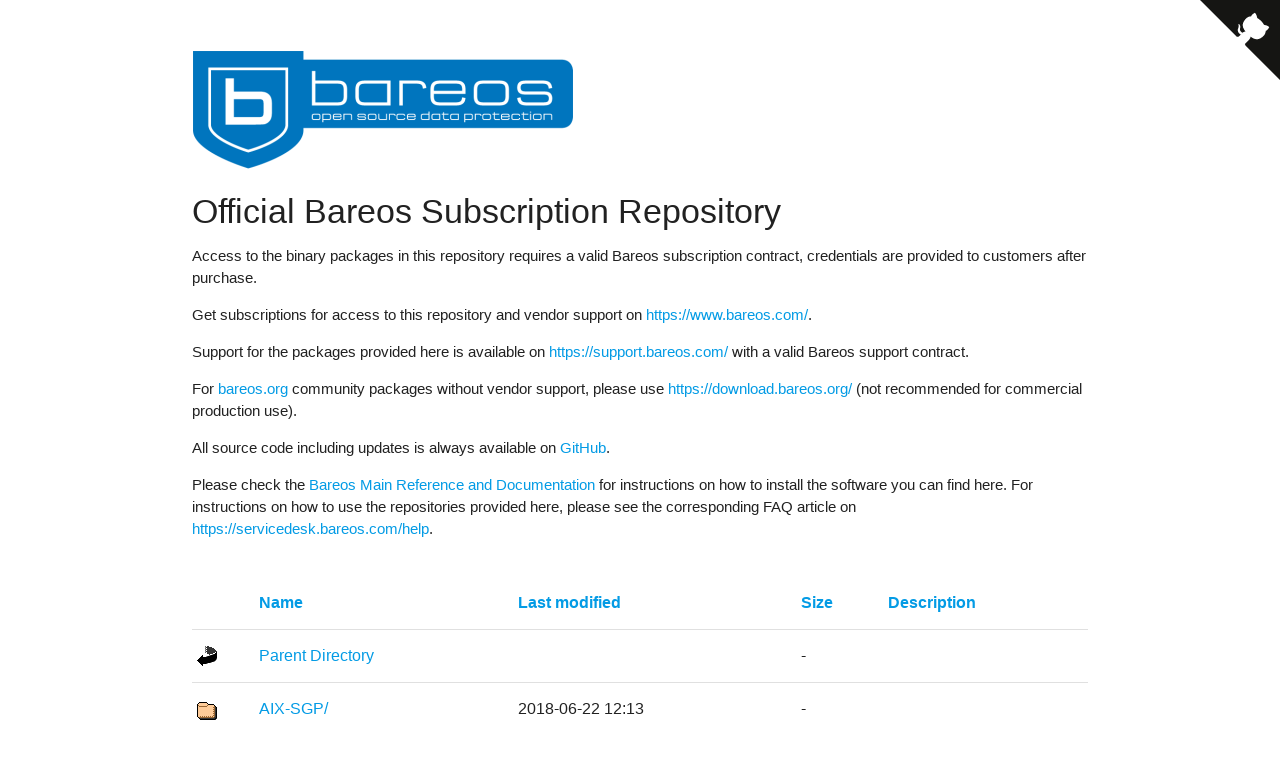

--- FILE ---
content_type: text/html;charset=UTF-8
request_url: https://download.bareos.com/bareos/testing/
body_size: 5232
content:
<!DOCTYPE HTML PUBLIC "-//W3C//DTD HTML 3.2 Final//EN">
<html>
 <head>
  <title>Index of /bareos/testing</title>
 </head>
 <body>
<!--Let browser know website is optimized for mobile-->
<meta name="viewport" content="width=device-width, initial-scale=1.0"/>

<!--Cookie Consent-->
<link rel="stylesheet" href="/.cookieconsent/current/cookieconsent.css">
<script type="module" src="/.cookieconsent/cookieconsent-config.js"></script>
<!--End Cookie Consent-->

<!-- GetResponse Analytics -->
<script type="text/javascript">
  (function(m, o, n, t, e, r, _){
          m['__GetResponseAnalyticsObject'] = e;m[e] = m[e] || function() {(m[e].q = m[e].q || []).push(arguments)};
          r = o.createElement(n);_ = o.getElementsByTagName(n)[0];r.async = 1;r.src = t;r.setAttribute('crossorigin', 'use-credentials');_.parentNode .insertBefore(r, _);
      })(window, document, 'script', 'https://ga.getresponse.com/script/5ac41744-ade7-4eef-97aa-24ce590c04d7/ga.js', 'GrTracking');
</script>
<!-- End GetResponse Analytics -->

<!-- Compiled and minified CSS -->
<link rel="stylesheet" href="/materialize.min.css">

<!-- Compiled and minified JavaScript -->
<script src="/materialize.min.js"></script>

<style>
   body {
     margin-top: 50px;
   }
</style>

<a href="https://www.github.com/bareos/bareos" class="github-corner" aria-label="View source on GitHub"><svg width="80" height="80" viewBox="0 0 250 250" style="fill:#151513; color:#fff; position: absolute; top: 0; border: 0; right: 0;" aria-hidden="true"><path d="M0,0 L115,115 L130,115 L142,142 L250,250 L250,0 Z"></path><path d="M128.3,109.0 C113.8,99.7 119.0,89.6 119.0,89.6 C122.0,82.7 120.5,78.6 120.5,78.6 C119.2,72.0 123.4,76.3 123.4,76.3 C127.3,80.9 125.5,87.3 125.5,87.3 C122.9,97.6 130.6,101.9 134.4,103.2" fill="currentColor" style="transform-origin: 130px 106px;" class="octo-arm"></path><path d="M115.0,115.0 C114.9,115.1 118.7,116.5 119.8,115.4 L133.7,101.6 C136.9,99.2 139.9,98.4 142.2,98.6 C133.8,88.0 127.5,74.4 143.8,58.0 C148.5,53.4 154.0,51.2 159.7,51.0 C160.3,49.4 163.2,43.6 171.4,40.1 C171.4,40.1 176.1,42.5 178.8,56.2 C183.1,58.6 187.2,61.8 190.9,65.4 C194.5,69.0 197.7,73.2 200.1,77.6 C213.8,80.2 216.3,84.9 216.3,84.9 C212.7,93.1 206.9,96.0 205.4,96.6 C205.1,102.4 203.0,107.8 198.3,112.5 C181.9,128.9 168.3,122.5 157.7,114.1 C157.9,116.9 156.7,120.9 152.7,124.9 L141.0,136.5 C139.8,137.7 141.6,141.9 141.8,141.8 Z" fill="currentColor" class="octo-body"></path></svg></a><style>.github-corner:hover .octo-arm{animation:octocat-wave 560ms ease-in-out}@keyframes octocat-wave{0%,100%{transform:rotate(0)}20%,60%{transform:rotate(-25deg)}40%,80%{transform:rotate(10deg)}}@media (max-width:500px){.github-corner:hover .octo-arm{animation:none}.github-corner .octo-arm{animation:octocat-wave 560ms ease-in-out}</style>

<div class="container">

<img src="/bareos.png">

<h4>Official Bareos Subscription Repository</h4>

<p>Access to the binary packages in this repository requires a valid Bareos subscription contract, credentials are provided to customers after purchase.</p>

<p>Get subscriptions for access to this repository and vendor support on <a href="https://www.bareos.com/">https://www.bareos.com/</a>.</p>

<p>Support for the packages provided here is available on <a href="https://support.bareos.com/">https://support.bareos.com/</a> with a valid Bareos support contract.</p>

<p>For <a href="https://www.bareos.org/">bareos.org</a> community packages without vendor support, please use <a href="https://download.bareos.org/">https://download.bareos.org/</a> (not recommended for commercial production use).</p>

<p>All source code including updates is always available on <a href="https://www.github.com/bareos/bareos">GitHub</a>.</p>

<p>
Please check the <a href="https://docs.bareos.org/" target="_blank">Bareos Main Reference and Documentation</a> for instructions on how to install the software you can find here.
For instructions on how to use the repositories provided here, please see the corresponding FAQ article on <a href="https://servicedesk.bareos.com/help">https://servicedesk.bareos.com/help</a>.
</p>

<br>

  <table>
   <tr><th valign="top"><img src="/icons/blank.gif" alt="[ICO]"></th><th><a href="?C=N;O=D">Name</a></th><th><a href="?C=M;O=A">Last modified</a></th><th><a href="?C=S;O=A">Size</a></th><th><a href="?C=D;O=A">Description</a></th></tr>
<tr><td valign="top"><img src="/icons/back.gif" alt="[PARENTDIR]"></td><td><a href="/bareos/">Parent Directory</a></td><td>&nbsp;</td><td align="right">  - </td><td>&nbsp;</td></tr>
<tr><td valign="top"><img src="/icons/folder.gif" alt="[DIR]"></td><td><a href="AIX-SGP/">AIX-SGP/</a></td><td align="right">2018-06-22 12:13  </td><td align="right">  - </td><td>&nbsp;</td></tr>
<tr><td valign="top"><img src="/icons/folder.gif" alt="[DIR]"></td><td><a href="CD/">CD/</a></td><td align="right">2026-01-27 10:39  </td><td align="right">  - </td><td>&nbsp;</td></tr>
</table>
<br>

<p>Licenses, Terms and Conditions can be found at <a href="https://www.bareos.com/" target="_blank">https://www.bareos.com/</a>.</p>
<p>&copy; Copyright Bareos GmbH &amp; Co. KG. Bareos is a registered Trademark of Bareos GmbH &amp; Co. KG.</p>

</div>

</body></html>


--- FILE ---
content_type: application/javascript
request_url: https://download.bareos.com/.cookieconsent/cookieconsent-config.js
body_size: 4767
content:
import '/.cookieconsent/current/cookieconsent.umd.js';

// Fully featured example from
// https://cookieconsent.orestbida.com/essential/getting-started.html#configuration

/**
 * All config. options available here:
 * https://cookieconsent.orestbida.com/reference/configuration-reference.html
 */
CookieConsent.run({

    // root: 'body',
    // autoShow: true,
    // disablePageInteraction: true,
    // hideFromBots: true,
    // mode: 'opt-in',
    // revision: 0,

    cookie: {
        name: 'cc_cookie',
        // domain: location.hostname,
        // path: '/',
        // sameSite: "Lax",
        // expiresAfterDays: 365,
    },

    // https://cookieconsent.orestbida.com/reference/configuration-reference.html#guioptions
    guiOptions: {
        consentModal: {
            layout: 'cloud inline',
            position: 'middle center',
            equalWeightButtons: true,
            flipButtons: false
        },
        preferencesModal: {
            layout: 'box',
            equalWeightButtons: true,
            flipButtons: false
        }
    },

    onFirstConsent: ({cookie}) => {
        console.log('onFirstConsent fired',cookie);
    },

    onConsent: ({cookie}) => {
        console.log('onConsent fired!', cookie)
    },

    onChange: ({changedCategories, changedServices}) => {
        console.log('onChange fired!', changedCategories, changedServices);
    },

    onModalReady: ({modalName}) => {
        console.log('ready:', modalName);
    },

    onModalShow: ({modalName}) => {
        console.log('visible:', modalName);
    },

    onModalHide: ({modalName}) => {
        console.log('hidden:', modalName);
    },

    categories: {
        necessary: {
            enabled: true,  // this category is enabled by default
            readOnly: true  // this category cannot be disabled
        },
        ads: {}
    },

    language: {
        default: 'en',
        translations: {
            en: {
                consentModal: {
                    title: 'Manage Consent',
                    description: 'We use cookies to enhance your experience by storing and accessing information on your device. By consenting, you allow us to process data like your browsing behavior. Opting out may affect site functionality.',
                    acceptAllBtn: 'Accept',
                    acceptNecessaryBtn: 'Deny',
                    showPreferencesBtn: 'View preferences',
                    // closeIconLabel: 'Reject all and close modal',
                    footer: `
                        <a href="https://www.bareos.com/legal-notice/" target="_blank">Legal Notice</a>
                        <a href="https://www.bareos.com/privacy/" target="_blank">Privacy Policy</a>
                    `,
                },
                preferencesModal: {
                    title: 'Manage cookie preferences',
                    acceptAllBtn: 'Accept all',
                    acceptNecessaryBtn: 'Reject all',
                    savePreferencesBtn: 'Accept current selection',
                    closeIconLabel: 'Close modal',
                    serviceCounterLabel: 'Service|Services',
                    sections: [
                        {
                            // title: 'Your Privacy Choices',
                            // description: `In this panel you can express some preferences related to the processing of your personal information. You may review and change expressed choices at any time by resurfacing this panel via the provided link. To deny your consent to the specific processing activities described below, switch the toggles to off or use the “Reject all” button and confirm you want to save your choices.`,
                        },
                        {
                            title: 'Functional',
                            description: 'The technical storage or access is strictly necessary for the legitimate purpose of enabling the use of a specific service explicitly requested by the subscriber or user, or for the sole purpose of carrying out the transmission of a communication over an electronic communications network.',

                            //this field will generate a toggle linked to the 'necessary' category
                            linkedCategory: 'necessary'
                        },
                        {
                            title: 'Marketing',
                            description: 'The technical storage or access is required to create user profiles to send advertising, or to track the user on a website or across several websites for similar marketing purposes.',
                            linkedCategory: 'ads',
                        },
                    ]
                }
            }
        }
    }
});
